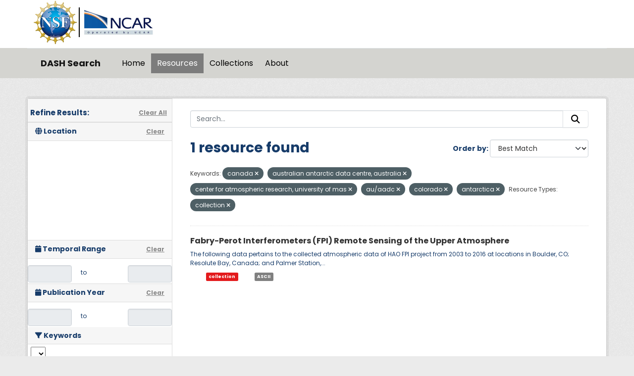

--- FILE ---
content_type: text/html; charset=utf-8
request_url: https://data.ucar.edu/dataset/?tags=canada&tags=australian+antarctic+data+centre%2C+australia&tags=center+for+atmospheric+research%2C+university+of+mas&tags=au%2Faadc&tags=colorado&tags=antarctica&resource-type=collection
body_size: 8470
content:
<!DOCTYPE html>
<!--[if IE 9]> <html lang="en" class="ie9"> <![endif]-->
<!--[if gt IE 8]><!--> <html lang="en"  > <!--<![endif]-->
  <head>
    <meta charset="utf-8" />
      <meta name="csrf_field_name" content="_csrf_token" />
      <meta name="_csrf_token" content="ImU4MjlmN2FmMTE4OTliMTk1NWU2NzI4YTMzMWIxMjNjOWYzNTg3ZWYi.aXZzcA.oF_MLBbYQo7YtaWZm8mAH0onlog" />

      <meta name="generator" content="ckan 2.11.3" />
      <meta name="viewport" content="width=device-width, initial-scale=1.0">
    <title>Dataset - DASH Search</title>

    
    
    <link rel="shortcut icon" href="/NCARfavicon.ico" />
    
    
        <script type="text/javascript">
  (function(i,s,o,g,r,a,m){i['GoogleAnalyticsObject']=r;i[r]=i[r]||function(){
  (i[r].q=i[r].q||[]).push(arguments)},i[r].l=1*new Date();a=s.createElement(o),
  m=s.getElementsByTagName(o)[0];a.async=1;a.src=g;m.parentNode.insertBefore(a,m)
  })(window,document,'script','//www.google-analytics.com/analytics.js','ga');

  ga('create', 'UA-97518717-1', 'auto', {});
  
  ga('set', 'anonymizeIp', true);
  ga('send', 'pageview');
</script>
    

  
    
    
      
      
      
    
    

     

  


    
    <link href="/webassets/base/51d427fe_main.css" rel="stylesheet"/>
<link href="/webassets/ckanext-harvest/c95a0af2_harvest_css.css" rel="stylesheet"/>
<link href="/webassets/webassets-external/3255a8aa658d58116cb0f55dbd9baf44_custom.css" rel="stylesheet"/>
<link href="/webassets/webassets-external/fb94cf6425bcb35b7543a849ab4c5cc4_fonts.css" rel="stylesheet"/>
<link href="/webassets/ckanext-activity/8dd77216_activity.css" rel="stylesheet"/>
    
    

  </head>

  
  <body data-site-root="https://ckanprod.data-commons.k8s.ucar.edu/" data-locale-root="https://ckanprod.data-commons.k8s.ucar.edu/" >

    
    
        
    

    
    <div class="visually-hidden-focusable"><a href="#content">Skip to main content</a></div>
  

  
    


    
        


    
    
        
       

   

<div class="navbar navbar-static-top masthead">

    
        
    

      <div class="container logo-background">
          <hgroup class="header-image navbar-left">

            
                        <a class="logo" href="https://nsf.gov">
                            <img src="/images/nsf_logo.gif" alt="NCAR is Sponsored by the National Science Foundation"
                                 title="NCAR is Sponsored by the National Science Foundation" height="90"/>
                        </a>
                        <a class="logo-vertical-bar" href="https://ncar.ucar.edu">
                            <img src="/images/logo-ncar.webp" title="National Center for Atmospheric Research (NCAR)"
                                 height="60"/>
                        </a>
            

          </hgroup>
      </div>


    <div class="grey-background container-fluid px-0">
        <div class="container col-12 border-top">

            <nav class="navbar navbar-expand-md navbar-light bg-opacity-25">

                <a class="navbar-brand" href="/">DASH Search</a>

                <button class="navbar-toggler" type="button" data-bs-toggle="collapse"
                        data-bs-target="#main-navigation-toggle"
                        aria-controls="main-navigation-toggle" aria-expanded="false"
                        aria-label="Toggle navigation">
                    <span class="navbar-toggler-icon"></span>
                </button>

                <div class="collapse navbar-collapse" id="main-navigation-toggle">
                    
                        <ul class="navbar-nav nav-pills">
                            
                                
                                <li><a href="/">Home</a></li><li class="active"><a href="/dataset/">Resources</a></li><li><a href="/group/">Collections</a></li><li><a href="/about">About</a></li>
                            
                        </ul>
                    

                    
                    
                </div>
            </nav>
        </div>
    </div>

</div>

  
    <div class="main">
      <div id="content" class="container">
        
          
            <div class="flash-messages">
              
                
              
            </div>
          

          
            <div class="toolbar" role="navigation" aria-label="Breadcrumb">
              

            </div>
          

          <div class="row wrapper">
            
            
            

            
              <aside class="secondary col-md-3">
                
                

  

<h2 class="module-heading" style="padding-left: 5px; padding-right: 10px;">
  <div "class=row" style="font-size: 15px; padding-top: 10px;">
    Refine Results:
    <a href="/dataset/" class="action text-align:right">Clear All</a>
  </div>
</h2>
  

<section id="dataset-map" class="module module-narrow module-shallow">
    <h2 class="module-heading">
        <i class="fa fa-globe"></i>
        Location
        <a href="/dataset/?tags=canada&amp;tags=australian+antarctic+data+centre%2C+australia&amp;tags=center+for+atmospheric+research%2C+university+of+mas&amp;tags=au%2Faadc&amp;tags=colorado&amp;tags=antarctica&amp;resource-type=collection" class="action">Clear</a>
    </h2>
    
    <div class="dataset-map" data-module="spatial-query" data-default_extent="" data-module-map_config="{&#34;attribution&#34;: &#34;&amp;copy; &lt;a href=\&#34;https://www.openstreetmap.org/copyright\&#34;&gt;OpenStreetMap&lt;/a&gt; contributors&#34;, &#34;custom.url&#34;: &#34;https://tile.openstreetmap.org/{z}/{x}/{y}.png&#34;, &#34;type&#34;: &#34;custom&#34;}">
        <div id="dataset-map-container"></div>
    </div>
</section>





  
  
  

  
  <section class="module module-narrow module-shallow">
    <h2 class="module-heading">
      <i class="fa fa-calendar"></i> Temporal Range
      <a href="/dataset/?tags=canada&amp;tags=australian+antarctic+data+centre%2C+australia&amp;tags=center+for+atmospheric+research%2C+university+of+mas&amp;tags=au%2Faadc&amp;tags=colorado&amp;tags=antarctica&amp;resource-type=collection" class="action">Clear</a>
    </h2>

    

    <div class="row" style="height: 50px; padding-top: 10px; align-items: center">
      <div class="col" style="padding-right: 0px; vert-align: middle">
        <input class="form-control input-sm text-center" type="text" style="cursor:pointer;" name="start" id="ds_start" data-module="ds-daterangepicker-module" readonly="true"
            data-module-earliest_startyear= "1800">
      </div>
      <div class="col" style="padding: 6px 12px; height: 34px;">
        <span class="add-on">&nbsp;&nbsp;to</span>
      </div>
      <div class="col" style="padding-left: 0px;">
        <input class="form-control input-sm text-center" type="text" style="cursor:pointer;" name="end" id="ds_end" data-module="ds-daterangepicker-module" readonly="true"
            data-module-earliest_startyear = "1800">
      </div>
    </div>

  </section>

  
  
  

  
  <section class="module module-narrow module-shallow">
    <h2 class="module-heading">
      <i class="fa fa-calendar"></i> Publication Year
      <a href="/dataset/?tags=canada&amp;tags=australian+antarctic+data+centre%2C+australia&amp;tags=center+for+atmospheric+research%2C+university+of+mas&amp;tags=au%2Faadc&amp;tags=colorado&amp;tags=antarctica&amp;resource-type=collection" class="action">Clear</a>
    </h2>

    

    <div class="row" style="height: 50px; padding-top: 10px; align-items: center">
      <div class="col" style="padding-right: 0px; vert-align: middle">
        <input class="form-control input-sm text-center" type="text" style="cursor:pointer;" name="start" id="start" data-module="daterangepicker-module" readonly="true"
            data-module-earliest_publication_year= "1952">
      </div>
      <div class="col" style="padding: 6px 12px; height: 34px;">
        <span class="add-on">&nbsp;&nbsp;to</span>
      </div>
      <div class="col" style="padding-left: 0px;">
        <input class="form-control input-sm text-center" type="text" style="cursor:pointer;" name="end" id="end" data-module="daterangepicker-module" readonly="true"
            data-module-earliest_publication_year= "1952">
      </div>
    </div>

  </section>

  
  <div class="filters">
    <div>
      
        

    
    
	
	    
		<section class="module module-narrow module-shallow">
		    
   
    
    
    
 
    

    
    
	<h2 class='module-heading'>
            	<i class='fa fa-filter'></i>
       	    	Keywords
	</h2>
	    <div class="keyword-search-box"> 
		<select id='keywords_search_textbox'
		    data-current_url="/dataset/?tags=canada&amp;tags=australian+antarctic+data+centre%2C+australia&amp;tags=center+for+atmospheric+research%2C+university+of+mas&amp;tags=au%2Faadc&amp;tags=colorado&amp;tags=antarctica&amp;resource-type=collection"
		    data-module='keywords_searchbox'
		    data-module-keywords='[{&#34;name&#34;: &#34;url/oe observatori de l&#39;ebre, universitat ramon ll&#34;, &#34;display_name&#34;: &#34;url/oe observatori de l&#39;ebre, universitat ramon ll&#34;, &#34;count&#34;: 1}, {&#34;name&#34;: &#34;united states of america&#34;, &#34;display_name&#34;: &#34;united states of america&#34;, &#34;count&#34;: 1}, {&#34;name&#34;: &#34;umass-l/car&#34;, &#34;display_name&#34;: &#34;umass-l/car&#34;, &#34;count&#34;: 1}, {&#34;name&#34;: &#34;ua/nasc&#34;, &#34;display_name&#34;: &#34;ua/nasc&#34;, &#34;count&#34;: 1}, {&#34;name&#34;: &#34;surface winds&#34;, &#34;display_name&#34;: &#34;surface winds&#34;, &#34;count&#34;: 1}, {&#34;name&#34;: &#34;nunavut&#34;, &#34;display_name&#34;: &#34;nunavut&#34;, &#34;count&#34;: 1}, {&#34;name&#34;: &#34;north america&#34;, &#34;display_name&#34;: &#34;north america&#34;, &#34;count&#34;: 1}, {&#34;name&#34;: &#34;national institute of polar research, ministry of &#34;, &#34;display_name&#34;: &#34;national institute of polar research, ministry of &#34;, &#34;count&#34;: 1}, {&#34;name&#34;: &#34;national antarctic scientific centre of the ukrain&#34;, &#34;display_name&#34;: &#34;national antarctic scientific centre of the ukrain&#34;, &#34;count&#34;: 1}, {&#34;name&#34;: &#34;kr/kopri&#34;, &#34;display_name&#34;: &#34;kr/kopri&#34;, &#34;count&#34;: 1}, {&#34;name&#34;: &#34;korea polar research institute, republic of korea&#34;, &#34;display_name&#34;: &#34;korea polar research institute, republic of korea&#34;, &#34;count&#34;: 1}, {&#34;name&#34;: &#34;jp/mext/nipr&#34;, &#34;display_name&#34;: &#34;jp/mext/nipr&#34;, &#34;count&#34;: 1}, {&#34;name&#34;: &#34;gats, inc.&#34;, &#34;display_name&#34;: &#34;gats, inc.&#34;, &#34;count&#34;: 1}, {&#34;name&#34;: &#34;fpi&#34;, &#34;display_name&#34;: &#34;fpi&#34;, &#34;count&#34;: 1}, {&#34;name&#34;: &#34;fabry-perot interferometer&#34;, &#34;display_name&#34;: &#34;fabry-perot interferometer&#34;, &#34;count&#34;: 1}, {&#34;name&#34;: &#34;earth science&#34;, &#34;display_name&#34;: &#34;earth science&#34;, &#34;count&#34;: 1}, {&#34;name&#34;: &#34;continent&#34;, &#34;display_name&#34;: &#34;continent&#34;, &#34;count&#34;: 1}, {&#34;name&#34;: &#34;colorado&#34;, &#34;display_name&#34;: &#34;colorado&#34;, &#34;count&#34;: 1}, {&#34;name&#34;: &#34;center for atmospheric research, university of mas&#34;, &#34;display_name&#34;: &#34;center for atmospheric research, university of mas&#34;, &#34;count&#34;: 1}, {&#34;name&#34;: &#34;australian antarctic data centre, australia&#34;, &#34;display_name&#34;: &#34;australian antarctic data centre, australia&#34;, &#34;count&#34;: 1}, {&#34;name&#34;: &#34;au/aadc&#34;, &#34;display_name&#34;: &#34;au/aadc&#34;, &#34;count&#34;: 1}, {&#34;name&#34;: &#34;atmospheric winds&#34;, &#34;display_name&#34;: &#34;atmospheric winds&#34;, &#34;count&#34;: 1}, {&#34;name&#34;: &#34;atmosphere&#34;, &#34;display_name&#34;: &#34;atmosphere&#34;, &#34;count&#34;: 1}, {&#34;name&#34;: &#34;antarctica&#34;, &#34;display_name&#34;: &#34;antarctica&#34;, &#34;count&#34;: 1}]' > 
	    	</select>
	    </div>
    


		    
			
			    
				<nav aria-label="Keywords">
				    <ul class="list-unstyled nav nav-simple nav-facet">
					
					    
					    
					    
					    
					    <li class="nav-item  active">
						<a href="/dataset/?tags=canada&amp;tags=australian+antarctic+data+centre%2C+australia&amp;tags=center+for+atmospheric+research%2C+university+of+mas&amp;tags=au%2Faadc&amp;tags=colorado&amp;resource-type=collection" title="">
						    <span class="item-label">antarctica</span>
						    <span class="hidden separator"> - </span>
						    <span class="item-count badge">1</span>

							<span class="facet-close"> <i class="fa fa-solid fa-circle-xmark"></i></span>
						</a>
					    </li>
					
					    
					    
					    
					    
					    <li class="nav-item ">
						<a href="/dataset/?tags=canada&amp;tags=australian+antarctic+data+centre%2C+australia&amp;tags=center+for+atmospheric+research%2C+university+of+mas&amp;tags=au%2Faadc&amp;tags=colorado&amp;tags=antarctica&amp;resource-type=collection&amp;tags=atmosphere" title="">
						    <span class="item-label">atmosphere</span>
						    <span class="hidden separator"> - </span>
						    <span class="item-count badge">1</span>

							
						</a>
					    </li>
					
					    
					    
					    
					    
					    <li class="nav-item ">
						<a href="/dataset/?tags=canada&amp;tags=australian+antarctic+data+centre%2C+australia&amp;tags=center+for+atmospheric+research%2C+university+of+mas&amp;tags=au%2Faadc&amp;tags=colorado&amp;tags=antarctica&amp;resource-type=collection&amp;tags=atmospheric+winds" title="">
						    <span class="item-label">atmospheric winds</span>
						    <span class="hidden separator"> - </span>
						    <span class="item-count badge">1</span>

							
						</a>
					    </li>
					
					    
					    
					    
					    
					    <li class="nav-item  active">
						<a href="/dataset/?tags=canada&amp;tags=australian+antarctic+data+centre%2C+australia&amp;tags=center+for+atmospheric+research%2C+university+of+mas&amp;tags=colorado&amp;tags=antarctica&amp;resource-type=collection" title="">
						    <span class="item-label">au/aadc</span>
						    <span class="hidden separator"> - </span>
						    <span class="item-count badge">1</span>

							<span class="facet-close"> <i class="fa fa-solid fa-circle-xmark"></i></span>
						</a>
					    </li>
					
					    
					    
					    
					    
					    <li class="nav-item  active">
						<a href="/dataset/?tags=canada&amp;tags=center+for+atmospheric+research%2C+university+of+mas&amp;tags=au%2Faadc&amp;tags=colorado&amp;tags=antarctica&amp;resource-type=collection" title="australian antarctic data centre, australia">
						    <span class="item-label">australian...</span>
						    <span class="hidden separator"> - </span>
						    <span class="item-count badge">1</span>

							<span class="facet-close"> <i class="fa fa-solid fa-circle-xmark"></i></span>
						</a>
					    </li>
					
					    
					    
					    
					    
					    <li class="nav-item  active">
						<a href="/dataset/?tags=australian+antarctic+data+centre%2C+australia&amp;tags=center+for+atmospheric+research%2C+university+of+mas&amp;tags=au%2Faadc&amp;tags=colorado&amp;tags=antarctica&amp;resource-type=collection" title="">
						    <span class="item-label">canada</span>
						    <span class="hidden separator"> - </span>
						    <span class="item-count badge">1</span>

							<span class="facet-close"> <i class="fa fa-solid fa-circle-xmark"></i></span>
						</a>
					    </li>
					
					    
					    
					    
					    
					    <li class="nav-item  active">
						<a href="/dataset/?tags=canada&amp;tags=australian+antarctic+data+centre%2C+australia&amp;tags=au%2Faadc&amp;tags=colorado&amp;tags=antarctica&amp;resource-type=collection" title="center for atmospheric research, university of mas">
						    <span class="item-label">center for...</span>
						    <span class="hidden separator"> - </span>
						    <span class="item-count badge">1</span>

							<span class="facet-close"> <i class="fa fa-solid fa-circle-xmark"></i></span>
						</a>
					    </li>
					
					    
					    
					    
					    
					    <li class="nav-item  active">
						<a href="/dataset/?tags=canada&amp;tags=australian+antarctic+data+centre%2C+australia&amp;tags=center+for+atmospheric+research%2C+university+of+mas&amp;tags=au%2Faadc&amp;tags=antarctica&amp;resource-type=collection" title="">
						    <span class="item-label">colorado</span>
						    <span class="hidden separator"> - </span>
						    <span class="item-count badge">1</span>

							<span class="facet-close"> <i class="fa fa-solid fa-circle-xmark"></i></span>
						</a>
					    </li>
					
					    
					    
					    
					    
					    <li class="nav-item ">
						<a href="/dataset/?tags=canada&amp;tags=australian+antarctic+data+centre%2C+australia&amp;tags=center+for+atmospheric+research%2C+university+of+mas&amp;tags=au%2Faadc&amp;tags=colorado&amp;tags=antarctica&amp;resource-type=collection&amp;tags=continent" title="">
						    <span class="item-label">continent</span>
						    <span class="hidden separator"> - </span>
						    <span class="item-count badge">1</span>

							
						</a>
					    </li>
					
					    
					    
					    
					    
					    <li class="nav-item ">
						<a href="/dataset/?tags=canada&amp;tags=australian+antarctic+data+centre%2C+australia&amp;tags=center+for+atmospheric+research%2C+university+of+mas&amp;tags=au%2Faadc&amp;tags=colorado&amp;tags=antarctica&amp;resource-type=collection&amp;tags=earth+science" title="">
						    <span class="item-label">earth science</span>
						    <span class="hidden separator"> - </span>
						    <span class="item-count badge">1</span>

							
						</a>
					    </li>
					
				    </ul>
				</nav>

				<p class="module-footer">
				    
					
					    <a href="/dataset/?tags=canada&amp;tags=australian+antarctic+data+centre%2C+australia&amp;tags=center+for+atmospheric+research%2C+university+of+mas&amp;tags=au%2Faadc&amp;tags=colorado&amp;tags=antarctica&amp;resource-type=collection&amp;_tags_limit=0" class="read-more">Show More Keywords</a>
					
				    
				</p>
			    
			
		    
		</section>
	    
	
    

      
        

    
    
	
	    
		<section class="module module-narrow module-shallow">
		    
   
    
    
    
 
    

    
	
			<h2 class="module-heading">
			    <i class="fa fa-filter"></i>
			    Resource Formats
			</h2>
		    
    


		    
			
			    
				<nav aria-label="Resource Formats">
				    <ul class="list-unstyled nav nav-simple nav-facet">
					
					    
					    
					    
					    
					    <li class="nav-item ">
						<a href="/dataset/?tags=canada&amp;tags=australian+antarctic+data+centre%2C+australia&amp;tags=center+for+atmospheric+research%2C+university+of+mas&amp;tags=au%2Faadc&amp;tags=colorado&amp;tags=antarctica&amp;resource-type=collection&amp;vocab_formats=ASCII" title="">
						    <span class="item-label">ASCII</span>
						    <span class="hidden separator"> - </span>
						    <span class="item-count badge">1</span>

							
						</a>
					    </li>
					
				    </ul>
				</nav>

				<p class="module-footer">
				    
					
				    
				</p>
			    
			
		    
		</section>
	    
	
    

      
        

    
    
	
	    
		<section class="module module-narrow module-shallow">
		    
   
    
    
    
 
    

    
	
			<h2 class="module-heading">
			    <i class="fa fa-filter"></i>
			    Resource Types
			</h2>
		    
    


		    
			
			    
				<nav aria-label="Resource Types">
				    <ul class="list-unstyled nav nav-simple nav-facet">
					
					    
					    
					    
					    
					    <li class="nav-item  active">
						<a href="/dataset/?tags=canada&amp;tags=australian+antarctic+data+centre%2C+australia&amp;tags=center+for+atmospheric+research%2C+university+of+mas&amp;tags=au%2Faadc&amp;tags=colorado&amp;tags=antarctica" title="">
						    <span class="item-label">collection</span>
						    <span class="hidden separator"> - </span>
						    <span class="item-count badge">1</span>

							<span class="facet-close"> <i class="fa fa-solid fa-circle-xmark"></i></span>
						</a>
					    </li>
					
				    </ul>
				</nav>

				<p class="module-footer">
				    
					
				    
				</p>
			    
			
		    
		</section>
	    
	
    

      
    </div>
    <a class="close no-text hide-filters"><i class="fa fa-times-circle"></i><span class="text">close</span></a>
  </div>





              </aside>
            

            
              <div class="primary col-md-9 col-xs-12" role="main">
                
                
  <section class="module">
    <div class="module-content">
      

      
        
        
        







<form id="dataset-search-form" class="search-form" method="get" data-module="select-switch">

  
    <div class="input-group search-input-group">
      <input aria-label="Search..." id="field-giant-search" type="text" class="form-control input-lg" name="q" value="" autocomplete="off" placeholder="Search...">
      
      <button class="btn btn-default btn-lg" type="submit" value="search" aria-label="Submit">
        <i class="fa fa-search"></i>
      </button>
      
    </div>
  

  
    <span>






<input type="hidden" name="tags" value="canada" />





<input type="hidden" name="tags" value="australian antarctic data centre, australia" />





<input type="hidden" name="tags" value="center for atmospheric research, university of mas" />





<input type="hidden" name="tags" value="au/aadc" />





<input type="hidden" name="tags" value="colorado" />





<input type="hidden" name="tags" value="antarctica" />





<input type="hidden" name="resource-type" value="collection" />



</span>
  

  
    
      <div class="form-group control-order-by">
        <label for="field-order-by">Order by</label>
        <select id="field-order-by" name="sort" class="form-control form-select">
          
            
              <option value="score desc, metadata_modified desc" selected="selected">Best Match</option>
            
          
            
              <option value="title_string asc">Name Ascending</option>
            
          
            
              <option value="title_string desc">Name Descending</option>
            
          
            
              <option value="metadata_modified desc">Last Modified</option>
            
          
            
          
        </select>
        
        <button class="btn btn-default js-hide" type="submit">Go</button>
        
      </div>
    
  

  
    <h1>
    
      

  
  
  
  

1 resource found
    
    </h1>
  

  

    
      <p class="filter-list">

        
          
          <span class="facet">Keywords:</span>
          
            <span class="filtered pill">canada
             <a href="/dataset/?tags=australian+antarctic+data+centre%2C+australia&amp;tags=center+for+atmospheric+research%2C+university+of+mas&amp;tags=au%2Faadc&amp;tags=colorado&amp;tags=antarctica&amp;resource-type=collection" class="remove" title="Remove"><i class="fa fa-times"></i></a>
            </span>
          
            <span class="filtered pill">australian antarctic data centre, australia
             <a href="/dataset/?tags=canada&amp;tags=center+for+atmospheric+research%2C+university+of+mas&amp;tags=au%2Faadc&amp;tags=colorado&amp;tags=antarctica&amp;resource-type=collection" class="remove" title="Remove"><i class="fa fa-times"></i></a>
            </span>
          
            <span class="filtered pill">center for atmospheric research, university of mas
             <a href="/dataset/?tags=canada&amp;tags=australian+antarctic+data+centre%2C+australia&amp;tags=au%2Faadc&amp;tags=colorado&amp;tags=antarctica&amp;resource-type=collection" class="remove" title="Remove"><i class="fa fa-times"></i></a>
            </span>
          
            <span class="filtered pill">au/aadc
             <a href="/dataset/?tags=canada&amp;tags=australian+antarctic+data+centre%2C+australia&amp;tags=center+for+atmospheric+research%2C+university+of+mas&amp;tags=colorado&amp;tags=antarctica&amp;resource-type=collection" class="remove" title="Remove"><i class="fa fa-times"></i></a>
            </span>
          
            <span class="filtered pill">colorado
             <a href="/dataset/?tags=canada&amp;tags=australian+antarctic+data+centre%2C+australia&amp;tags=center+for+atmospheric+research%2C+university+of+mas&amp;tags=au%2Faadc&amp;tags=antarctica&amp;resource-type=collection" class="remove" title="Remove"><i class="fa fa-times"></i></a>
            </span>
          
            <span class="filtered pill">antarctica
             <a href="/dataset/?tags=canada&amp;tags=australian+antarctic+data+centre%2C+australia&amp;tags=center+for+atmospheric+research%2C+university+of+mas&amp;tags=au%2Faadc&amp;tags=colorado&amp;resource-type=collection" class="remove" title="Remove"><i class="fa fa-times"></i></a>
            </span>
          

        
          
          <span class="facet">Resource Types:</span>
          
            <span class="filtered pill">collection
             <a href="/dataset/?tags=canada&amp;tags=australian+antarctic+data+centre%2C+australia&amp;tags=center+for+atmospheric+research%2C+university+of+mas&amp;tags=au%2Faadc&amp;tags=colorado&amp;tags=antarctica" class="remove" title="Remove"><i class="fa fa-times"></i></a>
            </span>
          

        

    

      

          

          

          
          
    </p>
      <a class="show-filters btn">Filter Results</a>

  

</form>





      
        

  
    <ul class="dataset-list list-unstyled">
    	
	      
	        




  <li class="dataset-item">
    
      <div class="dataset-content">
        
          <h2 class="dataset-heading">
            
              
            
            
    
        
        
            <a href="/group/1e9f13a1-77ea-497e-8d09-13dd680ed48d" title="Fabry-Perot Interferometers (FPI) Remote Sensing of the Upper Atmosphere">
      Fabry-Perot Interferometers (FPI) Remote Sensing of the Upper Atmosphere
    </a>
    

            
              
            
          </h2>
        
        
          
            <div>The following data pertains to the collected atmospheric data of HAO FPI project from 2003 to 2016 at locations in Boulder, CO; Resolute Bay, Canada; and Palmer Station,...</div>
          
        
      </div>
      
  

    
      <ul class="dataset-resources unstyled">
        

        <li>
            
            
                
            
          <a href="/group/?action=read" class="label collection-custom-label"  data-format="html" >collection</a>

            
            
                &nbsp; &nbsp; &nbsp; &nbsp;
                
                    &nbsp;   <span class="label format-custom-label">ASCII</span>
                
            
        </li>

        
      </ul>
    
  

    
  </li>

	      
	    
    </ul>
  

      
    </div>

    
      
    
  </section>

  

    



              </div>
            
          </div>
        
      </div>
    </div>
  
    <footer class="site-footer">
  <div class="container">
    
    <div class="org-footer">
        <div class="container">
            <div class="row">
                <div class="col-12 col-md-4 py-2">
                    <div id="accordionNCAR">
                        <div id="ncarHeader" class="d-flex justify-content-between">
                            <h3 class="text-light pb-mb-2">NCAR</h3>
                        </div>
                        <div id="ncarCollapseMenu" aria-labelledby="ncarHeader" data-parent="#accordionNCAR">
                            <ul>
                                <li><a href="https://ncar.ucar.edu">NCAR Homepage</a></li>
                                <li><a href="https://www2.acom.ucar.edu/">ACOM | Atmospheric Chemistry Observations
                                    &amp;
                                    Modeling</a></li>
                                <li><a href="https://www.cgd.ucar.edu/">CGD | Climate &amp; Global Dynamics</a></li>
                                <li><a href="https://www2.cisl.ucar.edu">CISL | Computational &amp; Information
                                    Systems</a>
                                </li>
                                <li><a href="https://edec.ucar.edu/">EdEC | Education, Engagement &amp; Early-Career
                                    Development</a></li>
                                <li><a href="https://www.eol.ucar.edu/">EOL | Earth Observing Laboratory</a></li>
                                <li><a href="https://www2.hao.ucar.edu/">HAO | High Altitude Observatory</a></li>
                                <li><a href="https://www.mmm.ucar.edu/">MMM | Mesoscale &amp; Microscale Meteorology</a>
                                </li>
                                <li><a href="https://ral.ucar.edu/">RAL | Research Applications Laboratory</a></li>
                            </ul>
                        </div>
                    </div>
                </div>
                <div class="col-12 col-md-4 py-2">
                    <div id="accordionUCAR">
                        <div id="ucarHeader" class="d-flex justify-content-between">
                            <h3 class="text-light pb-mb-2">UCAR</h3>
                        </div>
                        <div id="ucarCollapseMenu" aria-labelledby="ucarHeader" data-parent="#accordionUCAR">
                            <ul>
                                <li><a href="https://www.ucar.edu">UCAR Homepage</a></li>
                                <li><a href="https://www.ucar.edu/community-programs">Community Programs</a></li>
                                <li><a href="https://www.ucar.edu/what-we-offer/education-training">Education &amp;
                                    Training</a>
                                </li>
                                <li><a href="https://sundog.ucar.edu/">For Staff</a></li>
                                <li><a href="https://www.ucar.edu/what-we-do/advocacy/office-government-relations">Government
                                    Relations &amp; External Engagement</a></li>
                                <li><a href="https://www.ucar.edu/who-we-are/membership">Member Institutions</a></li>
                                <li><a href="https://www.ucar.edu/what-we-do/tech-transfer-engagement">Tech Transfer
                                    &amp;
                                    Engagement</a></li>
                                <li><a href="https://www.ucar.edu/what-we-do/university-collaboration">University
                                    Collaboration</a></li>
                            </ul>
                        </div>
                    </div>
                </div>
                <div class="col-12 col-md-4 py-2">
                    <div>
                        <h3 class="text-light pb-mb-2">DASH Search</h3>
                        
                            <ul class="list-unstyled">

                                
                                    <p>Questions? Contact <a href="mailto:datahelp@ucar.edu">datahelp@ucar.edu</a></p>
                                    
              <li><a href="/about">About DASH Search</a></li>
            
                                

                            </ul>
                            <ul class="list-unstyled">

                                
                                    
                                    <li><a href="http://docs.ckan.org/en/2.11/api/">CKAN API</a></li>
                                    <li><a href="/user/login">Login</a></li>
                                

                            </ul>
                        
                        <div class="attribution">

                            
                                
          <p><strong>Powered by</strong> <a class="hide-text ckan-footer-logo" href="http://ckan.org">CKAN</a></p>
        
                            

                            
                            

                            <style>
.repo-info {
  font-size: small;
}

.repo-name {
  font-style: italic;
  font-weight: bold;
}

.repo-info div {
  margin-left: 1em;
}

.repo-info .head a{
  font-weight: bold;
}

.repo-info .head .branch{
  font-weight: bold;
}
</style>


<div class="repo-info">
  <span class="repo-name">ckan</span>
  <div class="head">
    Using <a href=https://github.com/ckan/ckan/commit/9714f3d87 title="Update version for 2.11.3" target="_blank">9714f3d87</a>
    from branch <span class="branch">HEAD</span>.
  </div>
  <div class="date">
    Last updated 2026-01-21 15:59:10.
  </div>
</div>

<div class="repo-info">
  <span class="repo-name">ckanext-dsetsearch</span>
  <div class="head">
    Using <a href=https://github.com/NCAR/ckanext-dsetsearch/commit/08b1b29 title="Merge pull request #26 from NCAR/orcid" target="_blank">08b1b29</a>
    from branch <span class="branch">main</span>.
  </div>
  <div class="date">
    Last updated 2026-01-21 15:59:10.
  </div>
</div>

                        </div>
                    </div>
                </div>
            </div>
        </div>
    </div>
    <div class="ucar-legal-footer py-5">
        <div class="container">
            <div class="row">
                <div class="col-lg-12 mb-1">
                    <span class="text-light">&copy; 2024 UCAR</span>
                    <span>
                        <a href="https://www.ucar.edu/privacy-notice">Privacy</a>
                    </span>
                    <span>
                        <a href="https://www.ucar.edu/cookie-other-tracking-technologies-notice">Cookies</a>
                    </span>
                    <span>
                        <a href="https://www.ucar.edu/accessibility">Accessibility</a>
                    </span>
                    <span>
                        <a href="https://www.ucar.edu/terms-of-use">Terms of use</a>
                    </span>
                    <span>
                        <a href="https://www.ucar.edu/notification-copyright-infringement-digital-millenium-copyright-act">Copyright issues</a>
                    </span>
                    <span>
                        <a href="https://nsf.gov">Sponsored by NSF</a>
                    </span>
                    <span>
                        <a href="https://www.ucar.edu/who-we-are/ethics">Report ethics concern</a>
                    </span>
                </div>
            </div>
            <div class="col-lg-12 text-gray-light mt-2">
                <span class="d-block d-md-inline pt-2"><b>Postal Address:</b></span>
                <span>P.O. Box 3000, Boulder, CO 80307-3000</span>
                <span class="d-none d-md-inline">&#8226;</span>
                <span class="d-block d-md-inline pt-2 pt-md-0"><b>Shipping Address:</b></span>
                <span>3090 Center Green Drive, Boulder, CO 80301</span>
            </div>
        </div>

    </div>


    <div class="nsf-footer py-3">
        <div class="container">
            <div class="row align-items-center vertical-aligned-column">
                <div class="col-md-1">
                    <img alt="NSF logo" height="90px" src="/images/nsf_logo.gif">
                </div>
                <div class="col-md-11 mt-4">
                    This material is based upon work supported by the NSF National Center for Atmospheric Research, a
                    major facility sponsored by the U.S. National Science Foundation and managed by the University
                    Corporation for Atmospheric Research. Any opinions, findings and conclusions or recommendations
                    expressed in this material do not necessarily reflect the views of the <a href="https://nsf.gov" target="_blank">U.S. National Science Foundation.</a>
                </div>
            </div>
        </div>
    </div>

  </div>
</footer>
  

  
  
  
  
    
    
    
        
        
        <div class="js-hide" data-module="google-analytics"
             data-module-googleanalytics_resource_prefix="/downloads/">
        </div>
    


  

    
    <link href="/webassets/vendor/f3b8236b_select2.css" rel="stylesheet"/>
<link href="/webassets/vendor/53df638c_fontawesome.css" rel="stylesheet"/>
<link href="/webassets/ckanext-spatial/67225687_spatial_query.css" rel="stylesheet"/>
<link href="/webassets/webassets-external/0b3e97c9ba321662b7b8caaa10f1d942_ds-datepicker.css" rel="stylesheet"/>
<link href="/webassets/webassets-external/1a1a8583da70cacb0190c8e721d5815b_datepicker.css" rel="stylesheet"/>
<link href="/webassets/webassets-external/618d7a5115b6dc22082e61db9a6826ab_selectize.css" rel="stylesheet"/>
    <script src="/webassets/vendor/240e5086_jquery.js" type="text/javascript"></script>
<script src="/webassets/vendor/773d6354_vendor.js" type="text/javascript"></script>
<script src="/webassets/vendor/6d1ad7e6_bootstrap.js" type="text/javascript"></script>
<script src="/webassets/vendor/529a0eb7_htmx.js" type="text/javascript"></script>
<script src="/webassets/base/a65ea3a0_main.js" type="text/javascript"></script>
<script src="/webassets/ckanext-spatial/25e5162b_spatial_query.js" type="text/javascript"></script>
<script src="/webassets/webassets-external/70e9fb025e62017094b57ec1fe86e52d_ds-moment.js" type="text/javascript"></script>
<script src="/webassets/webassets-external/91cd16b2b034b23b32cf8cc93758292d_ds-bootstrap-datepicker.js" type="text/javascript"></script>
<script src="/webassets/webassets-external/5690c6a1dffcf57d6c95fd07c6077cbd_ds-daterangepicker-module.js" type="text/javascript"></script>
<script src="/webassets/webassets-external/fd977eab526fc68e61648c82b24ce301_moment.js" type="text/javascript"></script>
<script src="/webassets/webassets-external/986c462a6d66baabf6342c7a80a99220_bootstrap-datepicker.js" type="text/javascript"></script>
<script src="/webassets/webassets-external/471d563562840c6027019f76f8b289a6_daterangepicker-module.js" type="text/javascript"></script>
<script src="/webassets/webassets-external/33d72a62a56d9ade0560a6186eb44cdd_selectize.standalone.js" type="text/javascript"></script>
<script src="/webassets/dsetsearch/searchbox.js?0e4022bf" type="text/javascript"></script>
<script src="/webassets/base/b1def42f_ckan.js" type="text/javascript"></script>
<script src="/webassets/ckanext-googleanalytics/event_tracking.js?71ae8997" type="text/javascript"></script>
<script src="/webassets/activity/0fdb5ee0_activity.js" type="text/javascript"></script>
  </body>
</html>